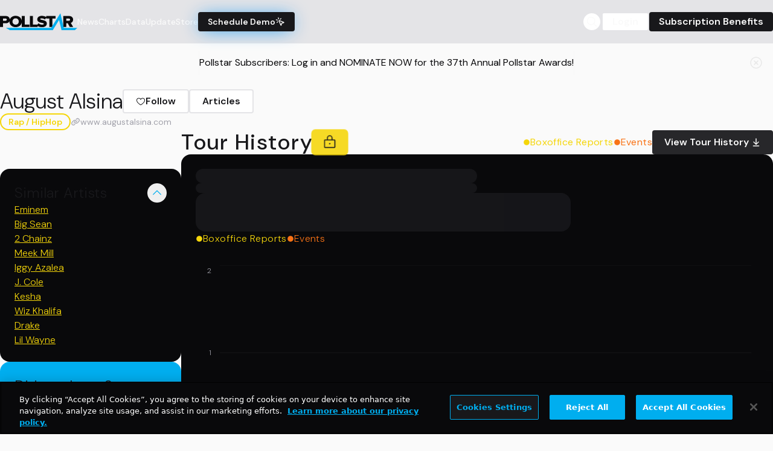

--- FILE ---
content_type: text/html; charset=utf-8
request_url: https://www.google.com/recaptcha/api2/aframe
body_size: 249
content:
<!DOCTYPE HTML><html><head><meta http-equiv="content-type" content="text/html; charset=UTF-8"></head><body><script nonce="LDWIJNV3ECsi-1QgTOZIhg">/** Anti-fraud and anti-abuse applications only. See google.com/recaptcha */ try{var clients={'sodar':'https://pagead2.googlesyndication.com/pagead/sodar?'};window.addEventListener("message",function(a){try{if(a.source===window.parent){var b=JSON.parse(a.data);var c=clients[b['id']];if(c){var d=document.createElement('img');d.src=c+b['params']+'&rc='+(localStorage.getItem("rc::a")?sessionStorage.getItem("rc::b"):"");window.document.body.appendChild(d);sessionStorage.setItem("rc::e",parseInt(sessionStorage.getItem("rc::e")||0)+1);localStorage.setItem("rc::h",'1763023281827');}}}catch(b){}});window.parent.postMessage("_grecaptcha_ready", "*");}catch(b){}</script></body></html>

--- FILE ---
content_type: application/javascript; charset=utf-8
request_url: https://fundingchoicesmessages.google.com/f/AGSKWxUOHL9jvyw88IkmmFpfP95azHzY4roYgt8dqZyhsQdduznzoDq9neBO6B9k4-REM9PKyc-P6k4pSoStDv7QczlBfuIENMCh17sFrpuE3T4HqYfq6MfixPPJDD8WOL25fsszZrkM9LV8dI77WxkMX-0DD7lc8t4ErURo-qKJp2o-JiPof58UEBZnFmvJ/_/adsplay._728x90//pagead?/banner/virtuagirl/modalad.
body_size: -1282
content:
window['c54734b0-ddf3-4c65-8e1e-1e8e4e21e971'] = true;